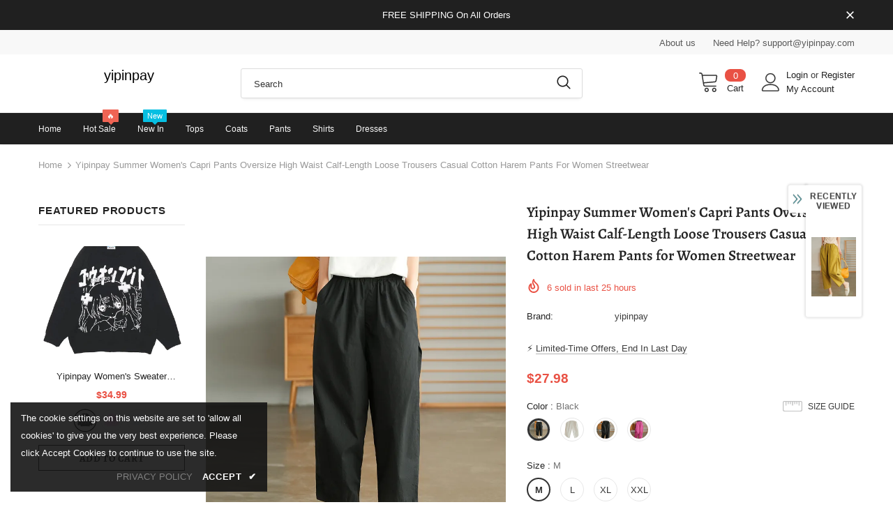

--- FILE ---
content_type: text/javascript; charset=utf-8
request_url: https://yipinpay.com/products/yipinpay-summer-womens-capri-pants-oversize-high-waist-calf-length-loose-trousers-casual-cotton-harem-pants-for-women-streetwear.js?_=1768569536145
body_size: 2041
content:
{"id":10168815616275,"title":"Yipinpay Summer Women's Capri Pants Oversize High Waist Calf-Length Loose Trousers Casual Cotton Harem Pants for Women Streetwear","handle":"yipinpay-summer-womens-capri-pants-oversize-high-waist-calf-length-loose-trousers-casual-cotton-harem-pants-for-women-streetwear","description":"\u003cspan\u003e\u003cb\u003eShipping: \u003c\/b\u003e Worldwide Express Shipping Available\u003c\/span\u003e\u003cbr\u003e\u003cspan\u003e\u003cb\u003eDelivery time: \u003c\/b\u003e 🚚7-15Days Fast Shipping\u003c\/span\u003e\u003cbr\u003e\u003cspan\u003e\u003cb\u003eReturns: \u003c\/b\u003e Fast refund,💯100% Money Back Guarantee.\u003c\/span\u003e\u003cbr\u003e\u003cp\u003e\u003cimg src=\"https:\/\/ae01.alicdn.com\/kf\/S6dda309c310a490d9e587d68b46866a5U.jpg\" alt=\"\" width=\"800\"\u003e\u003c\/p\u003e\u003cp\u003e\u003cimg src=\"https:\/\/ae01.alicdn.com\/kf\/Scc5e14202458426b829719d8663a949aW.jpg\" alt=\"\" width=\"800\"\u003e\u003c\/p\u003e\u003cp\u003e\u003cimg src=\"https:\/\/ae01.alicdn.com\/kf\/S1ab99b460c4b4edf8ba17b552b7fcb18p.jpg\" alt=\"\" width=\"800\"\u003e\u003c\/p\u003e\u003cp\u003e\u003cimg src=\"https:\/\/ae01.alicdn.com\/kf\/Sff703464fcd34c6d93a2b011f8e7be7fS.jpg\" alt=\"\" width=\"800\"\u003e\u003c\/p\u003e\u003cp\u003e\u003cimg src=\"https:\/\/ae01.alicdn.com\/kf\/S4977163fb0e94c5c817afbc8202450bcn.jpg\" alt=\"\" width=\"800\"\u003e\u003c\/p\u003e\u003cp\u003e\u003cimg src=\"https:\/\/ae01.alicdn.com\/kf\/S354d0dcdc9134ea6985f60cdf8027698Z.jpg\" alt=\"\" width=\"800\"\u003e\u003c\/p\u003e\u003cp\u003e\u003cimg src=\"https:\/\/ae01.alicdn.com\/kf\/Sd7e56d1a52ab464aba5192cea5144878I.jpg\" alt=\"\" width=\"800\"\u003e\u003c\/p\u003e\u003cp\u003e\u003cimg src=\"https:\/\/ae01.alicdn.com\/kf\/Sdf0ec5a181ed4040ac4de18e857b5243Q.jpg\" alt=\"\" width=\"800\"\u003e\u003c\/p\u003e\u003cp\u003e\u003cimg src=\"https:\/\/ae01.alicdn.com\/kf\/S2173dec40f4649f1a8872afb878de878T.jpg\" alt=\"\" width=\"800\"\u003e\u003c\/p\u003e\u003cp\u003e\u003cimg src=\"https:\/\/ae01.alicdn.com\/kf\/Se9e3502b41e945e0b2f75c9b1a1eec93F.jpg\" alt=\"\" width=\"800\"\u003e\u003c\/p\u003e\u003cp\u003e\u003cimg src=\"https:\/\/ae01.alicdn.com\/kf\/S8f7c659bb97943be8b7d74f69e337cd9D.jpg\" alt=\"\" width=\"800\"\u003e\u003c\/p\u003e\u003cp\u003e\u003cimg src=\"https:\/\/ae01.alicdn.com\/kf\/Sf1028ded434e4737974495fe61607243K.jpg\" alt=\"\" width=\"800\"\u003e\u003c\/p\u003e\u003cp\u003e\u003cimg src=\"https:\/\/ae01.alicdn.com\/kf\/S7460a36fe34040a49ab73d246c71e2427.jpg\" alt=\"\" width=\"800\"\u003e\u003c\/p\u003e\u003cp\u003e\u003cimg src=\"https:\/\/ae01.alicdn.com\/kf\/Hd9e077105764456cb0f2aff160a13584N.jpg\" alt=\"\" width=\"800\"\u003e\u003c\/p\u003e\u003cp\u003e\u003cimg src=\"https:\/\/ae01.alicdn.com\/kf\/H071bc454344b47c594e7f7694edb2479f.jpg\" alt=\"\" width=\"800\"\u003e\u003c\/p\u003e\u003ch1\u003eSPECIFICATIONS\u003c\/h1\u003e\u003cp\u003e\u003cspan\u003eWaist Type\u003c\/span\u003e: \u003cspan style=\"color:#333\"\u003eHIGH\u003c\/span\u003e\u003c\/p\u003e\u003cp\u003e\u003cspan\u003eStyle\u003c\/span\u003e: \u003cspan style=\"color:#333\"\u003eCasual\u003c\/span\u003e\u003c\/p\u003e\u003cp\u003e\u003cspan\u003eSeason\u003c\/span\u003e: \u003cspan style=\"color:#333\"\u003eSummer\u003c\/span\u003e\u003c\/p\u003e\u003cp\u003e\u003cspan\u003ePattern Type\u003c\/span\u003e: \u003cspan style=\"color:#333\"\u003eSolid\u003c\/span\u003e\u003c\/p\u003e\u003cp\u003e\u003cspan\u003ePant Style\u003c\/span\u003e: \u003cspan style=\"color:#333\"\u003eHarem Pants\u003c\/span\u003e\u003c\/p\u003e\u003cp\u003e\u003cspan\u003eOrigin\u003c\/span\u003e: \u003cspan style=\"color:#333\"\u003eMainland China\u003c\/span\u003e\u003c\/p\u003e\u003cp\u003e\u003cspan\u003eModel Number\u003c\/span\u003e: \u003cspan style=\"color:#333\"\u003eZY-P6200\u003c\/span\u003e\u003c\/p\u003e\u003cp\u003e\u003cspan\u003eMaterial\u003c\/span\u003e: \u003cspan style=\"color:#333\"\u003ePolyester\u003c\/span\u003e\u003c\/p\u003e\u003cp\u003e\u003cspan\u003eMaterial\u003c\/span\u003e: \u003cspan style=\"color:#333\"\u003eCOTTON\u003c\/span\u003e\u003c\/p\u003e\u003cp\u003e\u003cspan\u003eLength\u003c\/span\u003e: \u003cspan style=\"color:#333\"\u003eCalf-Length Pants\u003c\/span\u003e\u003c\/p\u003e\u003cp\u003e\u003cspan\u003eGender\u003c\/span\u003e: \u003cspan style=\"color:#333\"\u003eWOMEN\u003c\/span\u003e\u003c\/p\u003e\u003cp\u003e\u003cspan\u003eFront Style\u003c\/span\u003e: \u003cspan style=\"color:#333\"\u003eFlat\u003c\/span\u003e\u003c\/p\u003e\u003cp\u003e\u003cspan\u003eFit Type\u003c\/span\u003e: \u003cspan style=\"color:#333\"\u003eLOOSE\u003c\/span\u003e\u003c\/p\u003e\u003cp\u003e\u003cspan\u003eFabric Type\u003c\/span\u003e: \u003cspan style=\"color:#333\"\u003eBroadcloth\u003c\/span\u003e\u003c\/p\u003e\u003cp\u003e\u003cspan\u003eElasticity\u003c\/span\u003e: \u003cspan style=\"color:#333\"\u003eMedium Strecth\u003c\/span\u003e\u003c\/p\u003e\u003cp\u003e\u003cspan\u003eDecoration\u003c\/span\u003e: \u003cspan style=\"color:#333\"\u003ePockets\u003c\/span\u003e\u003c\/p\u003e\u003cp\u003e\u003cspan\u003eClosure Type\u003c\/span\u003e: \u003cspan style=\"color:#333\"\u003eElastic Waist\u003c\/span\u003e\u003c\/p\u003e\u003cp\u003e\u003cspan\u003eCN\u003c\/span\u003e: \u003cspan style=\"color:#333\"\u003eGuangdong\u003c\/span\u003e\u003c\/p\u003e\u003cp\u003e\u003cspan\u003eBrand Name\u003c\/span\u003e: \u003cspan style=\"color:#333\"\u003eQDNIXILA\u003c\/span\u003e\u003c\/p\u003e\u003cp\u003e\u003cspan\u003eAge\u003c\/span\u003e: \u003cspan style=\"color:#333\"\u003eMIDDLE AGE\u003c\/span\u003e\u003c\/p\u003e","published_at":"2025-10-27T12:57:22+08:00","created_at":"2025-10-27T12:57:22+08:00","vendor":"yipinpay","type":"","tags":[],"price":2798,"price_min":2798,"price_max":2798,"available":true,"price_varies":false,"compare_at_price":3798,"compare_at_price_min":3798,"compare_at_price_max":3798,"compare_at_price_varies":false,"variants":[{"id":52544392003859,"title":"Black \/ M","option1":"Black","option2":"M","option3":null,"sku":null,"requires_shipping":true,"taxable":true,"featured_image":{"id":51461629673747,"product_id":10168815616275,"position":2,"created_at":"2025-10-27T12:57:22+08:00","updated_at":"2025-10-27T12:57:24+08:00","alt":null,"width":750,"height":750,"src":"https:\/\/cdn.shopify.com\/s\/files\/1\/0958\/9771\/4963\/files\/S0223aaeeb5334c81b323d1f3196f7211u.webp?v=1761541044","variant_ids":[52544392003859,52544392134931,52544392266003,52544392397075]},"available":true,"name":"Yipinpay Summer Women's Capri Pants Oversize High Waist Calf-Length Loose Trousers Casual Cotton Harem Pants for Women Streetwear - Black \/ M","public_title":"Black \/ M","options":["Black","M"],"price":2798,"weight":0,"compare_at_price":3798,"inventory_management":null,"barcode":null,"featured_media":{"alt":null,"id":42540290507027,"position":2,"preview_image":{"aspect_ratio":1.0,"height":750,"width":750,"src":"https:\/\/cdn.shopify.com\/s\/files\/1\/0958\/9771\/4963\/files\/S0223aaeeb5334c81b323d1f3196f7211u.webp?v=1761541044"}},"requires_selling_plan":false,"selling_plan_allocations":[]},{"id":52544392036627,"title":"White \/ M","option1":"White","option2":"M","option3":null,"sku":null,"requires_shipping":true,"taxable":true,"featured_image":{"id":51461629772051,"product_id":10168815616275,"position":5,"created_at":"2025-10-27T12:57:22+08:00","updated_at":"2025-10-27T12:57:24+08:00","alt":null,"width":750,"height":1000,"src":"https:\/\/cdn.shopify.com\/s\/files\/1\/0958\/9771\/4963\/files\/Sb94cce244ebb4d31ac8513f5b7868072l.webp?v=1761541044","variant_ids":[52544392036627,52544392167699,52544392298771,52544392429843]},"available":true,"name":"Yipinpay Summer Women's Capri Pants Oversize High Waist Calf-Length Loose Trousers Casual Cotton Harem Pants for Women Streetwear - White \/ M","public_title":"White \/ M","options":["White","M"],"price":2798,"weight":0,"compare_at_price":3798,"inventory_management":null,"barcode":null,"featured_media":{"alt":null,"id":42540290605331,"position":5,"preview_image":{"aspect_ratio":0.75,"height":1000,"width":750,"src":"https:\/\/cdn.shopify.com\/s\/files\/1\/0958\/9771\/4963\/files\/Sb94cce244ebb4d31ac8513f5b7868072l.webp?v=1761541044"}},"requires_selling_plan":false,"selling_plan_allocations":[]},{"id":52544392069395,"title":"Yellow \/ M","option1":"Yellow","option2":"M","option3":null,"sku":null,"requires_shipping":true,"taxable":true,"featured_image":{"id":51461629706515,"product_id":10168815616275,"position":3,"created_at":"2025-10-27T12:57:22+08:00","updated_at":"2025-10-27T12:57:24+08:00","alt":null,"width":750,"height":1000,"src":"https:\/\/cdn.shopify.com\/s\/files\/1\/0958\/9771\/4963\/files\/S4d476591168548f5b00fcde8a659b62fF.webp?v=1761541044","variant_ids":[52544392069395,52544392200467,52544392331539,52544392462611]},"available":true,"name":"Yipinpay Summer Women's Capri Pants Oversize High Waist Calf-Length Loose Trousers Casual Cotton Harem Pants for Women Streetwear - Yellow \/ M","public_title":"Yellow \/ M","options":["Yellow","M"],"price":2798,"weight":0,"compare_at_price":3798,"inventory_management":null,"barcode":null,"featured_media":{"alt":null,"id":42540290539795,"position":3,"preview_image":{"aspect_ratio":0.75,"height":1000,"width":750,"src":"https:\/\/cdn.shopify.com\/s\/files\/1\/0958\/9771\/4963\/files\/S4d476591168548f5b00fcde8a659b62fF.webp?v=1761541044"}},"requires_selling_plan":false,"selling_plan_allocations":[]},{"id":52544392102163,"title":"RoseRed \/ M","option1":"RoseRed","option2":"M","option3":null,"sku":null,"requires_shipping":true,"taxable":true,"featured_image":{"id":51461629739283,"product_id":10168815616275,"position":4,"created_at":"2025-10-27T12:57:22+08:00","updated_at":"2025-10-27T12:57:25+08:00","alt":null,"width":750,"height":1000,"src":"https:\/\/cdn.shopify.com\/s\/files\/1\/0958\/9771\/4963\/files\/S23560fe188c94e66b2cc5e7cdf05ac9aU.webp?v=1761541045","variant_ids":[52544392102163,52544392233235,52544392364307,52544392495379]},"available":true,"name":"Yipinpay Summer Women's Capri Pants Oversize High Waist Calf-Length Loose Trousers Casual Cotton Harem Pants for Women Streetwear - RoseRed \/ M","public_title":"RoseRed \/ M","options":["RoseRed","M"],"price":2798,"weight":0,"compare_at_price":3798,"inventory_management":null,"barcode":null,"featured_media":{"alt":null,"id":42540290572563,"position":4,"preview_image":{"aspect_ratio":0.75,"height":1000,"width":750,"src":"https:\/\/cdn.shopify.com\/s\/files\/1\/0958\/9771\/4963\/files\/S23560fe188c94e66b2cc5e7cdf05ac9aU.webp?v=1761541045"}},"requires_selling_plan":false,"selling_plan_allocations":[]},{"id":52544392134931,"title":"Black \/ L","option1":"Black","option2":"L","option3":null,"sku":null,"requires_shipping":true,"taxable":true,"featured_image":{"id":51461629673747,"product_id":10168815616275,"position":2,"created_at":"2025-10-27T12:57:22+08:00","updated_at":"2025-10-27T12:57:24+08:00","alt":null,"width":750,"height":750,"src":"https:\/\/cdn.shopify.com\/s\/files\/1\/0958\/9771\/4963\/files\/S0223aaeeb5334c81b323d1f3196f7211u.webp?v=1761541044","variant_ids":[52544392003859,52544392134931,52544392266003,52544392397075]},"available":true,"name":"Yipinpay Summer Women's Capri Pants Oversize High Waist Calf-Length Loose Trousers Casual Cotton Harem Pants for Women Streetwear - Black \/ L","public_title":"Black \/ L","options":["Black","L"],"price":2798,"weight":0,"compare_at_price":3798,"inventory_management":null,"barcode":null,"featured_media":{"alt":null,"id":42540290507027,"position":2,"preview_image":{"aspect_ratio":1.0,"height":750,"width":750,"src":"https:\/\/cdn.shopify.com\/s\/files\/1\/0958\/9771\/4963\/files\/S0223aaeeb5334c81b323d1f3196f7211u.webp?v=1761541044"}},"requires_selling_plan":false,"selling_plan_allocations":[]},{"id":52544392167699,"title":"White \/ L","option1":"White","option2":"L","option3":null,"sku":null,"requires_shipping":true,"taxable":true,"featured_image":{"id":51461629772051,"product_id":10168815616275,"position":5,"created_at":"2025-10-27T12:57:22+08:00","updated_at":"2025-10-27T12:57:24+08:00","alt":null,"width":750,"height":1000,"src":"https:\/\/cdn.shopify.com\/s\/files\/1\/0958\/9771\/4963\/files\/Sb94cce244ebb4d31ac8513f5b7868072l.webp?v=1761541044","variant_ids":[52544392036627,52544392167699,52544392298771,52544392429843]},"available":true,"name":"Yipinpay Summer Women's Capri Pants Oversize High Waist Calf-Length Loose Trousers Casual Cotton Harem Pants for Women Streetwear - White \/ L","public_title":"White \/ L","options":["White","L"],"price":2798,"weight":0,"compare_at_price":3798,"inventory_management":null,"barcode":null,"featured_media":{"alt":null,"id":42540290605331,"position":5,"preview_image":{"aspect_ratio":0.75,"height":1000,"width":750,"src":"https:\/\/cdn.shopify.com\/s\/files\/1\/0958\/9771\/4963\/files\/Sb94cce244ebb4d31ac8513f5b7868072l.webp?v=1761541044"}},"requires_selling_plan":false,"selling_plan_allocations":[]},{"id":52544392200467,"title":"Yellow \/ L","option1":"Yellow","option2":"L","option3":null,"sku":null,"requires_shipping":true,"taxable":true,"featured_image":{"id":51461629706515,"product_id":10168815616275,"position":3,"created_at":"2025-10-27T12:57:22+08:00","updated_at":"2025-10-27T12:57:24+08:00","alt":null,"width":750,"height":1000,"src":"https:\/\/cdn.shopify.com\/s\/files\/1\/0958\/9771\/4963\/files\/S4d476591168548f5b00fcde8a659b62fF.webp?v=1761541044","variant_ids":[52544392069395,52544392200467,52544392331539,52544392462611]},"available":true,"name":"Yipinpay Summer Women's Capri Pants Oversize High Waist Calf-Length Loose Trousers Casual Cotton Harem Pants for Women Streetwear - Yellow \/ L","public_title":"Yellow \/ L","options":["Yellow","L"],"price":2798,"weight":0,"compare_at_price":3798,"inventory_management":null,"barcode":null,"featured_media":{"alt":null,"id":42540290539795,"position":3,"preview_image":{"aspect_ratio":0.75,"height":1000,"width":750,"src":"https:\/\/cdn.shopify.com\/s\/files\/1\/0958\/9771\/4963\/files\/S4d476591168548f5b00fcde8a659b62fF.webp?v=1761541044"}},"requires_selling_plan":false,"selling_plan_allocations":[]},{"id":52544392233235,"title":"RoseRed \/ L","option1":"RoseRed","option2":"L","option3":null,"sku":null,"requires_shipping":true,"taxable":true,"featured_image":{"id":51461629739283,"product_id":10168815616275,"position":4,"created_at":"2025-10-27T12:57:22+08:00","updated_at":"2025-10-27T12:57:25+08:00","alt":null,"width":750,"height":1000,"src":"https:\/\/cdn.shopify.com\/s\/files\/1\/0958\/9771\/4963\/files\/S23560fe188c94e66b2cc5e7cdf05ac9aU.webp?v=1761541045","variant_ids":[52544392102163,52544392233235,52544392364307,52544392495379]},"available":true,"name":"Yipinpay Summer Women's Capri Pants Oversize High Waist Calf-Length Loose Trousers Casual Cotton Harem Pants for Women Streetwear - RoseRed \/ L","public_title":"RoseRed \/ L","options":["RoseRed","L"],"price":2798,"weight":0,"compare_at_price":3798,"inventory_management":null,"barcode":null,"featured_media":{"alt":null,"id":42540290572563,"position":4,"preview_image":{"aspect_ratio":0.75,"height":1000,"width":750,"src":"https:\/\/cdn.shopify.com\/s\/files\/1\/0958\/9771\/4963\/files\/S23560fe188c94e66b2cc5e7cdf05ac9aU.webp?v=1761541045"}},"requires_selling_plan":false,"selling_plan_allocations":[]},{"id":52544392266003,"title":"Black \/ XL","option1":"Black","option2":"XL","option3":null,"sku":null,"requires_shipping":true,"taxable":true,"featured_image":{"id":51461629673747,"product_id":10168815616275,"position":2,"created_at":"2025-10-27T12:57:22+08:00","updated_at":"2025-10-27T12:57:24+08:00","alt":null,"width":750,"height":750,"src":"https:\/\/cdn.shopify.com\/s\/files\/1\/0958\/9771\/4963\/files\/S0223aaeeb5334c81b323d1f3196f7211u.webp?v=1761541044","variant_ids":[52544392003859,52544392134931,52544392266003,52544392397075]},"available":true,"name":"Yipinpay Summer Women's Capri Pants Oversize High Waist Calf-Length Loose Trousers Casual Cotton Harem Pants for Women Streetwear - Black \/ XL","public_title":"Black \/ XL","options":["Black","XL"],"price":2798,"weight":0,"compare_at_price":3798,"inventory_management":null,"barcode":null,"featured_media":{"alt":null,"id":42540290507027,"position":2,"preview_image":{"aspect_ratio":1.0,"height":750,"width":750,"src":"https:\/\/cdn.shopify.com\/s\/files\/1\/0958\/9771\/4963\/files\/S0223aaeeb5334c81b323d1f3196f7211u.webp?v=1761541044"}},"requires_selling_plan":false,"selling_plan_allocations":[]},{"id":52544392298771,"title":"White \/ XL","option1":"White","option2":"XL","option3":null,"sku":null,"requires_shipping":true,"taxable":true,"featured_image":{"id":51461629772051,"product_id":10168815616275,"position":5,"created_at":"2025-10-27T12:57:22+08:00","updated_at":"2025-10-27T12:57:24+08:00","alt":null,"width":750,"height":1000,"src":"https:\/\/cdn.shopify.com\/s\/files\/1\/0958\/9771\/4963\/files\/Sb94cce244ebb4d31ac8513f5b7868072l.webp?v=1761541044","variant_ids":[52544392036627,52544392167699,52544392298771,52544392429843]},"available":true,"name":"Yipinpay Summer Women's Capri Pants Oversize High Waist Calf-Length Loose Trousers Casual Cotton Harem Pants for Women Streetwear - White \/ XL","public_title":"White \/ XL","options":["White","XL"],"price":2798,"weight":0,"compare_at_price":3798,"inventory_management":null,"barcode":null,"featured_media":{"alt":null,"id":42540290605331,"position":5,"preview_image":{"aspect_ratio":0.75,"height":1000,"width":750,"src":"https:\/\/cdn.shopify.com\/s\/files\/1\/0958\/9771\/4963\/files\/Sb94cce244ebb4d31ac8513f5b7868072l.webp?v=1761541044"}},"requires_selling_plan":false,"selling_plan_allocations":[]},{"id":52544392331539,"title":"Yellow \/ XL","option1":"Yellow","option2":"XL","option3":null,"sku":null,"requires_shipping":true,"taxable":true,"featured_image":{"id":51461629706515,"product_id":10168815616275,"position":3,"created_at":"2025-10-27T12:57:22+08:00","updated_at":"2025-10-27T12:57:24+08:00","alt":null,"width":750,"height":1000,"src":"https:\/\/cdn.shopify.com\/s\/files\/1\/0958\/9771\/4963\/files\/S4d476591168548f5b00fcde8a659b62fF.webp?v=1761541044","variant_ids":[52544392069395,52544392200467,52544392331539,52544392462611]},"available":true,"name":"Yipinpay Summer Women's Capri Pants Oversize High Waist Calf-Length Loose Trousers Casual Cotton Harem Pants for Women Streetwear - Yellow \/ XL","public_title":"Yellow \/ XL","options":["Yellow","XL"],"price":2798,"weight":0,"compare_at_price":3798,"inventory_management":null,"barcode":null,"featured_media":{"alt":null,"id":42540290539795,"position":3,"preview_image":{"aspect_ratio":0.75,"height":1000,"width":750,"src":"https:\/\/cdn.shopify.com\/s\/files\/1\/0958\/9771\/4963\/files\/S4d476591168548f5b00fcde8a659b62fF.webp?v=1761541044"}},"requires_selling_plan":false,"selling_plan_allocations":[]},{"id":52544392364307,"title":"RoseRed \/ XL","option1":"RoseRed","option2":"XL","option3":null,"sku":null,"requires_shipping":true,"taxable":true,"featured_image":{"id":51461629739283,"product_id":10168815616275,"position":4,"created_at":"2025-10-27T12:57:22+08:00","updated_at":"2025-10-27T12:57:25+08:00","alt":null,"width":750,"height":1000,"src":"https:\/\/cdn.shopify.com\/s\/files\/1\/0958\/9771\/4963\/files\/S23560fe188c94e66b2cc5e7cdf05ac9aU.webp?v=1761541045","variant_ids":[52544392102163,52544392233235,52544392364307,52544392495379]},"available":true,"name":"Yipinpay Summer Women's Capri Pants Oversize High Waist Calf-Length Loose Trousers Casual Cotton Harem Pants for Women Streetwear - RoseRed \/ XL","public_title":"RoseRed \/ XL","options":["RoseRed","XL"],"price":2798,"weight":0,"compare_at_price":3798,"inventory_management":null,"barcode":null,"featured_media":{"alt":null,"id":42540290572563,"position":4,"preview_image":{"aspect_ratio":0.75,"height":1000,"width":750,"src":"https:\/\/cdn.shopify.com\/s\/files\/1\/0958\/9771\/4963\/files\/S23560fe188c94e66b2cc5e7cdf05ac9aU.webp?v=1761541045"}},"requires_selling_plan":false,"selling_plan_allocations":[]},{"id":52544392397075,"title":"Black \/ XXL","option1":"Black","option2":"XXL","option3":null,"sku":null,"requires_shipping":true,"taxable":true,"featured_image":{"id":51461629673747,"product_id":10168815616275,"position":2,"created_at":"2025-10-27T12:57:22+08:00","updated_at":"2025-10-27T12:57:24+08:00","alt":null,"width":750,"height":750,"src":"https:\/\/cdn.shopify.com\/s\/files\/1\/0958\/9771\/4963\/files\/S0223aaeeb5334c81b323d1f3196f7211u.webp?v=1761541044","variant_ids":[52544392003859,52544392134931,52544392266003,52544392397075]},"available":true,"name":"Yipinpay Summer Women's Capri Pants Oversize High Waist Calf-Length Loose Trousers Casual Cotton Harem Pants for Women Streetwear - Black \/ XXL","public_title":"Black \/ XXL","options":["Black","XXL"],"price":2798,"weight":0,"compare_at_price":3798,"inventory_management":null,"barcode":null,"featured_media":{"alt":null,"id":42540290507027,"position":2,"preview_image":{"aspect_ratio":1.0,"height":750,"width":750,"src":"https:\/\/cdn.shopify.com\/s\/files\/1\/0958\/9771\/4963\/files\/S0223aaeeb5334c81b323d1f3196f7211u.webp?v=1761541044"}},"requires_selling_plan":false,"selling_plan_allocations":[]},{"id":52544392429843,"title":"White \/ XXL","option1":"White","option2":"XXL","option3":null,"sku":null,"requires_shipping":true,"taxable":true,"featured_image":{"id":51461629772051,"product_id":10168815616275,"position":5,"created_at":"2025-10-27T12:57:22+08:00","updated_at":"2025-10-27T12:57:24+08:00","alt":null,"width":750,"height":1000,"src":"https:\/\/cdn.shopify.com\/s\/files\/1\/0958\/9771\/4963\/files\/Sb94cce244ebb4d31ac8513f5b7868072l.webp?v=1761541044","variant_ids":[52544392036627,52544392167699,52544392298771,52544392429843]},"available":true,"name":"Yipinpay Summer Women's Capri Pants Oversize High Waist Calf-Length Loose Trousers Casual Cotton Harem Pants for Women Streetwear - White \/ XXL","public_title":"White \/ XXL","options":["White","XXL"],"price":2798,"weight":0,"compare_at_price":3798,"inventory_management":null,"barcode":null,"featured_media":{"alt":null,"id":42540290605331,"position":5,"preview_image":{"aspect_ratio":0.75,"height":1000,"width":750,"src":"https:\/\/cdn.shopify.com\/s\/files\/1\/0958\/9771\/4963\/files\/Sb94cce244ebb4d31ac8513f5b7868072l.webp?v=1761541044"}},"requires_selling_plan":false,"selling_plan_allocations":[]},{"id":52544392462611,"title":"Yellow \/ XXL","option1":"Yellow","option2":"XXL","option3":null,"sku":null,"requires_shipping":true,"taxable":true,"featured_image":{"id":51461629706515,"product_id":10168815616275,"position":3,"created_at":"2025-10-27T12:57:22+08:00","updated_at":"2025-10-27T12:57:24+08:00","alt":null,"width":750,"height":1000,"src":"https:\/\/cdn.shopify.com\/s\/files\/1\/0958\/9771\/4963\/files\/S4d476591168548f5b00fcde8a659b62fF.webp?v=1761541044","variant_ids":[52544392069395,52544392200467,52544392331539,52544392462611]},"available":true,"name":"Yipinpay Summer Women's Capri Pants Oversize High Waist Calf-Length Loose Trousers Casual Cotton Harem Pants for Women Streetwear - Yellow \/ XXL","public_title":"Yellow \/ XXL","options":["Yellow","XXL"],"price":2798,"weight":0,"compare_at_price":3798,"inventory_management":null,"barcode":null,"featured_media":{"alt":null,"id":42540290539795,"position":3,"preview_image":{"aspect_ratio":0.75,"height":1000,"width":750,"src":"https:\/\/cdn.shopify.com\/s\/files\/1\/0958\/9771\/4963\/files\/S4d476591168548f5b00fcde8a659b62fF.webp?v=1761541044"}},"requires_selling_plan":false,"selling_plan_allocations":[]},{"id":52544392495379,"title":"RoseRed \/ XXL","option1":"RoseRed","option2":"XXL","option3":null,"sku":null,"requires_shipping":true,"taxable":true,"featured_image":{"id":51461629739283,"product_id":10168815616275,"position":4,"created_at":"2025-10-27T12:57:22+08:00","updated_at":"2025-10-27T12:57:25+08:00","alt":null,"width":750,"height":1000,"src":"https:\/\/cdn.shopify.com\/s\/files\/1\/0958\/9771\/4963\/files\/S23560fe188c94e66b2cc5e7cdf05ac9aU.webp?v=1761541045","variant_ids":[52544392102163,52544392233235,52544392364307,52544392495379]},"available":true,"name":"Yipinpay Summer Women's Capri Pants Oversize High Waist Calf-Length Loose Trousers Casual Cotton Harem Pants for Women Streetwear - RoseRed \/ XXL","public_title":"RoseRed \/ XXL","options":["RoseRed","XXL"],"price":2798,"weight":0,"compare_at_price":3798,"inventory_management":null,"barcode":null,"featured_media":{"alt":null,"id":42540290572563,"position":4,"preview_image":{"aspect_ratio":0.75,"height":1000,"width":750,"src":"https:\/\/cdn.shopify.com\/s\/files\/1\/0958\/9771\/4963\/files\/S23560fe188c94e66b2cc5e7cdf05ac9aU.webp?v=1761541045"}},"requires_selling_plan":false,"selling_plan_allocations":[]}],"images":["\/\/cdn.shopify.com\/s\/files\/1\/0958\/9771\/4963\/files\/S3c5657a3e1cb47429e42184a65c46f0d6.webp?v=1761541044","\/\/cdn.shopify.com\/s\/files\/1\/0958\/9771\/4963\/files\/S0223aaeeb5334c81b323d1f3196f7211u.webp?v=1761541044","\/\/cdn.shopify.com\/s\/files\/1\/0958\/9771\/4963\/files\/S4d476591168548f5b00fcde8a659b62fF.webp?v=1761541044","\/\/cdn.shopify.com\/s\/files\/1\/0958\/9771\/4963\/files\/S23560fe188c94e66b2cc5e7cdf05ac9aU.webp?v=1761541045","\/\/cdn.shopify.com\/s\/files\/1\/0958\/9771\/4963\/files\/Sb94cce244ebb4d31ac8513f5b7868072l.webp?v=1761541044","\/\/cdn.shopify.com\/s\/files\/1\/0958\/9771\/4963\/files\/S3d57123ba97345f3a1107447fcffc799R.webp?v=1761541044","\/\/cdn.shopify.com\/s\/files\/1\/0958\/9771\/4963\/files\/Sdc4fa3d2f2cc4f95a5815ef5256cac02o.webp?v=1761541044"],"featured_image":"\/\/cdn.shopify.com\/s\/files\/1\/0958\/9771\/4963\/files\/S3c5657a3e1cb47429e42184a65c46f0d6.webp?v=1761541044","options":[{"name":"Color","position":1,"values":["Black","White","Yellow","RoseRed"]},{"name":"Size","position":2,"values":["M","L","XL","XXL"]}],"url":"\/products\/yipinpay-summer-womens-capri-pants-oversize-high-waist-calf-length-loose-trousers-casual-cotton-harem-pants-for-women-streetwear","media":[{"alt":null,"id":42540290474259,"position":1,"preview_image":{"aspect_ratio":0.75,"height":1000,"width":750,"src":"https:\/\/cdn.shopify.com\/s\/files\/1\/0958\/9771\/4963\/files\/S3c5657a3e1cb47429e42184a65c46f0d6.webp?v=1761541044"},"aspect_ratio":0.75,"height":1000,"media_type":"image","src":"https:\/\/cdn.shopify.com\/s\/files\/1\/0958\/9771\/4963\/files\/S3c5657a3e1cb47429e42184a65c46f0d6.webp?v=1761541044","width":750},{"alt":null,"id":42540290507027,"position":2,"preview_image":{"aspect_ratio":1.0,"height":750,"width":750,"src":"https:\/\/cdn.shopify.com\/s\/files\/1\/0958\/9771\/4963\/files\/S0223aaeeb5334c81b323d1f3196f7211u.webp?v=1761541044"},"aspect_ratio":1.0,"height":750,"media_type":"image","src":"https:\/\/cdn.shopify.com\/s\/files\/1\/0958\/9771\/4963\/files\/S0223aaeeb5334c81b323d1f3196f7211u.webp?v=1761541044","width":750},{"alt":null,"id":42540290539795,"position":3,"preview_image":{"aspect_ratio":0.75,"height":1000,"width":750,"src":"https:\/\/cdn.shopify.com\/s\/files\/1\/0958\/9771\/4963\/files\/S4d476591168548f5b00fcde8a659b62fF.webp?v=1761541044"},"aspect_ratio":0.75,"height":1000,"media_type":"image","src":"https:\/\/cdn.shopify.com\/s\/files\/1\/0958\/9771\/4963\/files\/S4d476591168548f5b00fcde8a659b62fF.webp?v=1761541044","width":750},{"alt":null,"id":42540290572563,"position":4,"preview_image":{"aspect_ratio":0.75,"height":1000,"width":750,"src":"https:\/\/cdn.shopify.com\/s\/files\/1\/0958\/9771\/4963\/files\/S23560fe188c94e66b2cc5e7cdf05ac9aU.webp?v=1761541045"},"aspect_ratio":0.75,"height":1000,"media_type":"image","src":"https:\/\/cdn.shopify.com\/s\/files\/1\/0958\/9771\/4963\/files\/S23560fe188c94e66b2cc5e7cdf05ac9aU.webp?v=1761541045","width":750},{"alt":null,"id":42540290605331,"position":5,"preview_image":{"aspect_ratio":0.75,"height":1000,"width":750,"src":"https:\/\/cdn.shopify.com\/s\/files\/1\/0958\/9771\/4963\/files\/Sb94cce244ebb4d31ac8513f5b7868072l.webp?v=1761541044"},"aspect_ratio":0.75,"height":1000,"media_type":"image","src":"https:\/\/cdn.shopify.com\/s\/files\/1\/0958\/9771\/4963\/files\/Sb94cce244ebb4d31ac8513f5b7868072l.webp?v=1761541044","width":750},{"alt":null,"id":42540290638099,"position":6,"preview_image":{"aspect_ratio":0.75,"height":1000,"width":750,"src":"https:\/\/cdn.shopify.com\/s\/files\/1\/0958\/9771\/4963\/files\/S3d57123ba97345f3a1107447fcffc799R.webp?v=1761541044"},"aspect_ratio":0.75,"height":1000,"media_type":"image","src":"https:\/\/cdn.shopify.com\/s\/files\/1\/0958\/9771\/4963\/files\/S3d57123ba97345f3a1107447fcffc799R.webp?v=1761541044","width":750},{"alt":null,"id":42540290670867,"position":7,"preview_image":{"aspect_ratio":0.75,"height":1000,"width":750,"src":"https:\/\/cdn.shopify.com\/s\/files\/1\/0958\/9771\/4963\/files\/Sdc4fa3d2f2cc4f95a5815ef5256cac02o.webp?v=1761541044"},"aspect_ratio":0.75,"height":1000,"media_type":"image","src":"https:\/\/cdn.shopify.com\/s\/files\/1\/0958\/9771\/4963\/files\/Sdc4fa3d2f2cc4f95a5815ef5256cac02o.webp?v=1761541044","width":750}],"requires_selling_plan":false,"selling_plan_groups":[]}